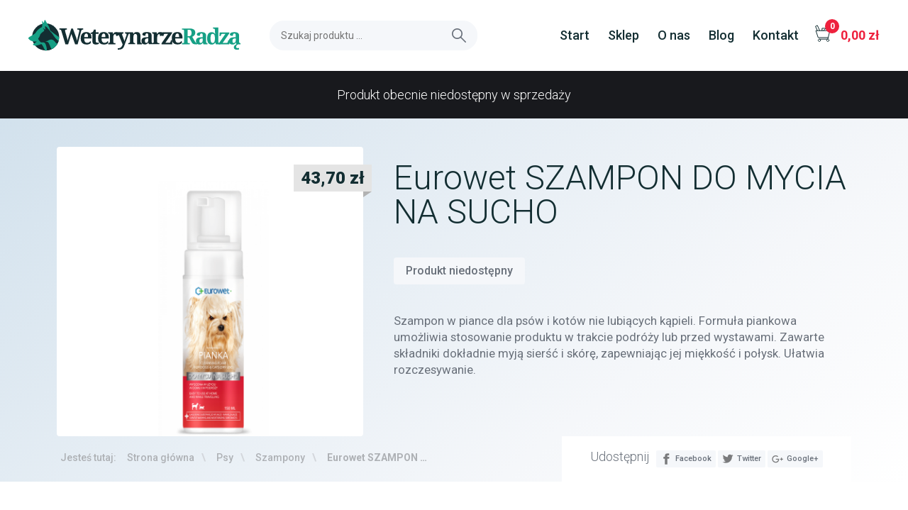

--- FILE ---
content_type: text/html; charset=UTF-8
request_url: https://weterynarzeradza.pl/p/2637/eurowet-szampon-do-mycia-na-sucho
body_size: 6143
content:
<!DOCTYPE html>
<html lang="pl">
<head>
    <head>
        <link rel="dns-prefetch" href="//www.google-analytics.com"> 
        <link rel="dns-prefetch" href="//cdnjs.cloudflare.com">
        <link rel="dns-prefetch" href="//fonts.googleapis.com">
        <link rel="dns-prefetch" href="//fonts.gstatic.com">
        <link rel="dns-prefetch" href="//weterynarzeradza.pl">
        <meta charset="utf-8">
        <meta http-equiv="x-ua-compatible" content="ie=edge">
                    <title>Eurowet SZAMPON DO MYCIA NA SUCHO - WeterynarzeRadza.pl</title>
<meta name="description" content="Szampon w piance dla psów i kotów nie lubiących kąpieli. Formuła piankowa umożliwia stosowanie produktu w trakcie podróży lub przed wystawami. Zawarte skła..." />
<meta name="keywords" content="szampony, pianka, butelka, psy, koty, sucha, skóra, sierść, podróż, wystawowe, miękkość, połysk, rozczesywanie" />


<meta property="og:title" content="Eurowet SZAMPON DO MYCIA NA SUCHO - WeterynarzeRadza.pl" />
<meta property="og:description" content="Szampon w piance dla psów i kotów nie lubiących kąpieli. Formuła piankowa umożliwia stosowanie produktu w trakcie podróży lub przed wystawami. Zawarte..." />
<meta property="og:locale" content="pl_PL" />
<meta property="og:site_name" content="" />
<meta property="og:image" content="https://weterynarzeradza.pl/images/facebook.png" />
<meta property="og:publisher" content="" />
            <meta name="viewport" content="width=device-width, initial-scale=1">
        <link rel="apple-touch-icon" sizes="57x57" href="/apple-touch-icon-57x57.png">
<link rel="apple-touch-icon" sizes="60x60" href="/apple-touch-icon-60x60.png">
<link rel="apple-touch-icon" sizes="72x72" href="/apple-touch-icon-72x72.png">
<link rel="apple-touch-icon" sizes="76x76" href="/apple-touch-icon-76x76.png">
<link rel="apple-touch-icon" sizes="114x114" href="/apple-touch-icon-114x114.png">
<link rel="apple-touch-icon" sizes="120x120" href="/apple-touch-icon-120x120.png">
<link rel="apple-touch-icon" sizes="144x144" href="/apple-touch-icon-144x144.png">
<link rel="apple-touch-icon" sizes="152x152" href="/apple-touch-icon-152x152.png">
<link rel="apple-touch-icon" sizes="180x180" href="/apple-touch-icon-180x180.png">
<link rel="icon" type="image/png" href="/favicon-32x32.png" sizes="32x32">
<link rel="icon" type="image/png" href="/android-chrome-192x192.png" sizes="192x192">
<link rel="icon" type="image/png" href="/favicon-96x96.png" sizes="96x96">
<link rel="icon" type="image/png" href="/favicon-16x16.png" sizes="16x16">
<link rel="manifest" href="/manifest.json">
<meta name="msapplication-TileColor" content="#ffffff">
<meta name="msapplication-TileImage" content="/mstile-144x144.png">
<meta name="theme-color" content="#ffffff">
        <!-- Place favicon.ico in the root directory -->
        <link href='https://fonts.googleapis.com/css?family=Roboto:400,300,100,500,700,900&subset=latin,latin-ext' rel='stylesheet' type='text/css'>
        <link rel="stylesheet" href="https://weterynarzeradza.pl/css/style.css?v=1.0.4">
        
        
        <script type="application/ld+json"> 
{ 
    "@context": "http://schema.org", 
    "@type": "Organization", 
    "url": "https://weterynarzeradza.pl", 
    "logo": "https://weterynarzeradza.pl/images/facebook.png",
    "contactPoint" : [ { 
        "@type" : "ContactPoint", 
        "telephone" : "+48-691-098-290", 
        "contactType" : "customer service" 
        }, { 
        "@type" : "ContactPoint", 
        "telephone" : "+48-605-850-745", 
        "contactType" : "technical support" 
        }], 
    "sameAs" : [ 
        "https://www.facebook.com/weterynarzeradza/",
        "https://twitter.com/weterynarzeR"
    ]
} 
</script>
<script type="application/ld+json">
{
  "@context": "http://schema.org",
  "@type": "WebSite",
  "url": "https://weterynarzeradza.pl",
  "potentialAction": {
    "@type": "SearchAction",
    "target": "https://weterynarzeradza.pl/szukaj?q={search_term_string}",
    "query-input": "required name=search_term_string"
  }
}
</script>
    </head>
    <body>
        <!--[if lt IE 8]>
            <p class="browserupgrade">You are using an <strong>outdated</strong> browser. Please <a href="http://browsehappy.com/">upgrade your browser</a> to improve your experience.</p>
        <![endif]-->
        <div id="app">

            
            <header class="header" role="header">
    <div class="container">

        <div class="header-brand">
            <a href="/">
                <img src="https://weterynarzeradza.pl/images/logo.svg" alt="WeterynarzeRadzą" height="44" width="300">
            </a>
        </div>
        <span class="header-toggle">
            <span></span>
            <span></span>
            <span></span>
        </span>            
        <div class="header-left serach">
            <div class="header-item">
                <form action="/szukaj" method="GET">
                    <div class="search__input">
                        <input type="text" placeholder="Szukaj produktu ..." name="q">
                        
                            
                            
                                
                                
                                    
                                
                            
                            
                        
                        <button type="submit">
                            <img src="https://weterynarzeradza.pl/images/search.svg" alt="">
                        </button>
                    </div>

                </form>
            </div>
        </div>
        <div class="header-right header-menu">
            <ul class="navigation">
                <li><a href="/">Start</a></li>
                <li class="has-menu"><a href="/sklep">Sklep</a>
                    <div class="megamenu">
    <div class="container">
        <div class="columns">
            <div class="column is-2">
                <a class="title" href="/c/1/psy">Psy</a>
                <ul>
                    <li><a href="/c/2/akcesoria">Akcesoria</a></li>
                    <li><a href="/c/10/higiena">Higiena</a></li>
                    <li><a href="/c/11/karmy">Karmy</a></li>
                    <li><a href="/c/14/ochrona-przeciwpasozytnicza">Ochrona przeciwpasożytnicza</a></li>
                    <li><a href="/c/15/smakolyki">Smakołyki</a></li>
                    <li><a href="/c/16/suplementy">Suplementy</a></li>
                    <li><a href="/c/17/szampony">Szampony</a></li>
                    <li><a href="/c/18/witaminy">Witaminy</a></li>
                </ul>
            </div>
            <div class="column is-2">
                <a class="title" href="/c/19/koty">Koty</a>
                <ul>
                    <li><a href="/c/20/zwirki">Żwirki</a></li>
                    <li><a href="/c/21/akcesoria">Akcesoria</a></li>
                    <li><a href="/c/30/higiena">Higiena</a></li>
                    <li><a href="/c/31/karmy">Karmy</a></li>
                    <li><a href="/c/34/ochrona-przeciwpasozytnicza">Ochrona przeciwpasożytnicza</a></li>
                    <li><a href="/c/35/smakolyki">Smakołyki</a></li>
                    <li><a href="/c/36/suplementy">Suplementy</a></li>
                    <li><a href="/c/37/szampony">Szampony</a></li>
                    <li><a href="/c/38/witaminy">Witaminy</a></li>
                </ul>
            </div>
            <div class="column is-2">
                <a class="title" href="/c/39/gryzonie-i-kroliki">Gryzonie i króliki</a>
                <ul>
                    <li><a href="/c/40/dodatki">Dodatki</a></li>
                    <li><a href="/c/41/pokarm">Pokarm</a></li>
                    <li><a href="/c/42/smakolyki">Smakołyki</a></li>
                </ul>
                <a class="title" href="/c/43/gady">Gady</a>
                <ul>
                    <li><a href="/c/44/terrarium">Terrarium</a></li>
                </ul>
            </div>
            <div class="column is-2">
                <a class="title" href="/c/45/ptaki">Ptaki</a>
                <ul>
                    <li><a href="/c/46/dodatki">Dodatki</a></li>
                    <li><a href="/c/47/pokarm">Pokarm</a></li>
                    <li><a href="/c/48/smakolyki">Smakołyki</a></li>
                </ul>
                <a class="title" href="/c/49/ryby">Ryby</a>
                <ul>
                    <li><a href="/c/50/akwarium">Akwarium</a></li>
                    <li><a href="/c/51/pokarm">Pokarm</a></li>
                </ul>
            </div>
            <div class="column is-3 is-offset-1">
                
                <div class="columns">
    <div class="column is-hidden-mobile">
        <a href="https://weterynarzeradza.pl/p/4646/oralade-active-duck">

        </a>
    </div>
    <div class="column is-9">
    
        <a class="title" href="/najnowsze">Najnowsze</a>
        <a href="https://weterynarzeradza.pl/p/4646/oralade-active-duck" class="megamenu__product">ORALADE ACTIVE DUCK <strong>108,30 złzł</strong></a>
    </div>
</div>
            </div>
        </div>
    </div>
</div>
 
                </li>
                <li><a href="/o-nas">O&nbsp;nas</a></li>
                <li><a href="/blog">Blog</a></li>
                <li><a href="/kontakt">Kontakt</a></li>
            </ul>
            
                
                    
                
            
            <div class="header-item">
                <a href="/koszyk" is="cart-link" class="header__cart" class-empty="header__cart--empty">
                    <img src="https://weterynarzeradza.pl/images/cart.svg" alt="Koszyk">
                </a>
            </div>
        </div>

               
    </div>
</header>

            		


            
        <section class="hero is-light is-bold product">
            
                                <div class="hero-head is-restricted-online">
                        <div class="container has-text-centered">
                            <div class="subtitle is-5">
                                Produkt obecnie niedostępny w sprzedaży
                            </div>
                        </div>
                    </div>
            
            <div class="hero-body">
             <div class="container is-fluid">
                    <div class="columns">
                        <div class="column is-5">
                            <figure class="product__image --show">
                                <img src="https://weterynarzeradza.pl/storage/images/product/eurowet_pianka_do_mycia_na_sucho_kolor_pielegnacja_150ml_1_xderk_450x425.png" alt="">
                                <div class="product__price ">
                                    43,70 zł
                                                                    </div>
                            </figure>
                        </div>
                        <div class="column is-7 product-body">
                            <h1 class="title is-1">Eurowet SZAMPON DO MYCIA NA SUCHO</h1>
                            <div class="product__add">
                               <div class="button is-flexible is-light">
    Produkt niedostępny
</div>
 
                            </div>
                            <p><p>Szampon w piance dla psów i kotów nie lubiących kąpieli. Formuła piankowa umożliwia stosowanie produktu w trakcie podróży lub przed wystawami. Zawarte składniki dokładnie myją sierść i skórę, zapewniając jej miękkość i połysk. Ułatwia rozczesywanie.</p></p>
                        </div>
                    </div>
            </div>           
            </div>
            <div class="hero-footer">
                <div class="container is-fluid">
                    
                    <div class="breadcrumbs">
                            <ul>
        <li class="breadcrumbs-item-first">Jesteś tutaj:</li>
        <li><a href="/sklep">Strona główna</a></li>
                    <li><a href="https://weterynarzeradza.pl/c/1/psy">Psy</a></li><li><a href="https://weterynarzeradza.pl/c/17/szampony">Szampony</a></li>                <li class="is-active">Eurowet SZAMPON DO MYCIA NA SUCHO</li>
    </ul>
                
                    </div>
                    
                    <div class="product__socials">
                        <div class="is-flex">
                            <h3 class="title is-5">Udostępnij</h3>
<ul class="social-share">
   <li>
       <a href="https://www.facebook.com/sharer/sharer.php?u=https%3A%2F%2Fweterynarzeradza.pl%2Fp%2F2637%2Feurowet-szampon-do-mycia-na-sucho" class="button is-small" target="_blank" onlick="if (!window.__cfRLUnblockHandlers) return false; javascript:void window.open('https://www.facebook.com/sharer/sharer.php?u=https%3A%2F%2Fweterynarzeradza.pl%2Fp%2F2637%2Feurowet-szampon-do-mycia-na-sucho','1450366554478','width=700,height=500,toolbar=0,menubar=0,location=0,status=1,scrollbars=1,resizable=1,left=0,top=0');return false;" data-cf-modified-120fc6e3a835841bd0e3cc70-="">
           <img src="https://weterynarzeradza.pl/images/facebook.svg" alt="Udostępnij na Facebooku"> Facebook
       </a>
   </li>
    <li>
        <a href="https://twitter.com/home?status=Eurowet+SZAMPON+DO+MYCIA+NA+SUCHO+%23WR++https%3A%2F%2Fweterynarzeradza.pl%2Fp%2F2637%2Feurowet-szampon-do-mycia-na-sucho" class="button is-small" target="_blank" onlick="if (!window.__cfRLUnblockHandlers) return false; javascript:void window.open('https://twitter.com/home?status=Eurowet+SZAMPON+DO+MYCIA+NA+SUCHO+%23WR++https%3A%2F%2Fweterynarzeradza.pl%2Fp%2F2637%2Feurowet-szampon-do-mycia-na-sucho','1450366554478','width=700,height=500,toolbar=0,menubar=0,location=0,status=1,scrollbars=1,resizable=1,left=0,top=0');return false;" data-cf-modified-120fc6e3a835841bd0e3cc70-="">
            <img src="https://weterynarzeradza.pl/images/twitter.svg" alt="Udostępnij na Twitter"> Twitter
         </a>
    </li>
    <li>
        <a href="" class="button is-small" target="_blank">
            <img src="https://weterynarzeradza.pl/images/google-plus.svg" alt="Udostępnij na Google+"> Google+
        </a>
    </li>
</ul>                            </div>
                    </div>
                    
                </div>
            </div>

        </section>
  
        <section class="product">
            <div class="container is-fluid">
                <div class="columns product-columns">
                    <div class="column is-3 has-meta">
                        <div class="product-meta content">
                        

                                                                                    <h3 class="title is-5">Producent</h3>
                                <div class="product-brand">
                                    <a class="is-logo" href="https://weterynarzeradza.pl/m/9/eurowet">
                                        <img src="/storage/images/brand/eurowet_220x125.jpg" alt="EUROWET">
                                    </a>
                                    <p>Eurowet zajmuje się produkcją dermokosmetyk&amp;oacute;w i produkt&amp;oacute;w przeznaczonych do utrzymania... <a href="https://weterynarzeradza.pl/m/9/eurowet">więcej..</a></p>
                                </div>
                                                                            <h3 class="title is-5">Kategorie</h3>
                                                                            <a class="product-category" href="https://weterynarzeradza.pl/c/1/psy">
                                <img src="https://weterynarzeradza.pl/images/category.svg" alt="">
                                Psy</a>
                                                    <a class="product-category" href="https://weterynarzeradza.pl/c/17/szampony">
                                <img src="https://weterynarzeradza.pl/images/category.svg" alt="">
                                Szampony</a>
                                                    <a class="product-category" href="https://weterynarzeradza.pl/c/19/koty">
                                <img src="https://weterynarzeradza.pl/images/category.svg" alt="">
                                Koty</a>
                                                    <a class="product-category" href="https://weterynarzeradza.pl/c/37/szampony">
                                <img src="https://weterynarzeradza.pl/images/category.svg" alt="">
                                Szampony</a>
                                                                        <h3 class="title is-5">Tagi</h3>
                                                                            <a class="tag" href="https://weterynarzeradza.pl/t/315/szampony">szampony</a>
                                                    <a class="tag" href="https://weterynarzeradza.pl/t/519/pianka">pianka</a>
                                                    <a class="tag" href="https://weterynarzeradza.pl/t/31/butelka">butelka</a>
                                                    <a class="tag" href="https://weterynarzeradza.pl/t/260/psy">psy</a>
                                                    <a class="tag" href="https://weterynarzeradza.pl/t/120/koty">koty</a>
                                                    <a class="tag" href="https://weterynarzeradza.pl/t/308/sucha">sucha</a>
                                                    <a class="tag" href="https://weterynarzeradza.pl/t/287/skora">skóra</a>
                                                    <a class="tag" href="https://weterynarzeradza.pl/t/285/siersc">sierść</a>
                                                    <a class="tag" href="https://weterynarzeradza.pl/t/607/podroz">podróż</a>
                                                    <a class="tag" href="https://weterynarzeradza.pl/t/363/wystawowe">wystawowe</a>
                                                    <a class="tag" href="https://weterynarzeradza.pl/t/149/miekkosc">miękkość</a>
                                                    <a class="tag" href="https://weterynarzeradza.pl/t/242/polysk">połysk</a>
                                                    <a class="tag" href="https://weterynarzeradza.pl/t/272/rozczesywanie">rozczesywanie</a>
                                                
                                                <h3 class="title is-5">Dostawa i zwrot</h3>

                                                    <p>
                                <strong>Przewidywany czas dostawy: do 10 dni</strong>
                            </p>
                        
                        <p>Dowiedz się więcej o naszych <a href="/wysylka-dostawa-realizacja">opcjach dostawy</a>. Zapoznaj się z pełną ofertą dostępnych produkt&oacute;w. Jeśli nie spełnią Twoich oczekiwań, możesz je do nas odesłać. Szczeg&oacute;ły w <a href="/regulamin">Regulaminie</a>&nbsp;i na stronach Sklepu.</p>
                                                </div>
                    </div>    
                    <div class="column is-7 is-offset-1">
                        <div class="content product-body">
                            <h2 class="title is-2">Opis produktu</h2>
                            
                            <h2><span style="font-weight: normal;">Pianka do mycia sierści dla psów i kotów</span></h2><p><b>Opakowanie: 150 ml</b></p><p><b>Stosowanie:</b>&nbsp;Przed użyciem wstrząsnąć. Nałożyć piankę na wilgotną rękawicę do mycia i łagodnie wcierać w sierść. Myć stopniowo miejsce przy miejscu, dodając regularnie produkt, aż do umycia całej powierzchni ciała. Następnie wytrzeć ręcznikiem i wyszczotkować.</p><p>W przypadku dostania się do oczu, obficie spłukać letnią wodą.</p>

                            <div class="has-padding-top has-padding-bottom">
                                <div class="level product-sizes">
                                                                            <div class="level-item has-text-centered">
                                            <div class="heading">Waga</div>
                                            <div class="title">180 g</div>
                                        </div>
                                                                                                                <div class="level-item has-text-centered">
                                            <div class="heading">Szerokość</div>
                                            <div class="title">4 cm</div>
                                        </div>
                                                                                                                <div class="level-item has-text-centered">
                                            <div class="heading">Wysokość</div>
                                            <div class="title">16 cm</div>
                                        </div>
                                                                                                                <div class="level-item has-text-centered">
                                            <div class="heading">Głębokość</div>
                                            <div class="title">14 cm</div>
                                        </div>
                                                                                                        </div>
                            </div>

                            <h2 class="title is-5">Skład</h2>
                            <b>Składniki wg INCI: </b>Aqua; Sodium Laureth Sulfate; Cocamidopropyl Betaine; Glicerin; Sodium Chloride; Polysorbate 20; Perfum; DMDM Hydantoin; Methylchloroisothiazolinone; Methylisothiazolinone; Citric Acids.<br>

                            <div class="product__add">
                               <div class="button is-flexible is-light">
    Produkt niedostępny
</div>
 
                            </div>

                        </div>
                    </div>    
                </div>
            </div>
        </section>
<script type="application/ld+json">
{
  "@context": "http://schema.org/",
  "@type": "Product",
  "name": "Eurowet SZAMPON DO MYCIA NA SUCHO",
  "image": "https://weterynarzeradza.pl/storage/images/product/eurowet_pianka_do_mycia_na_sucho_kolor_pielegnacja_150ml_1_xderk_450x425.png",
  "description": "",
  "sku": "12466",
  "brand": {
    "@type": "Thing",
    "name": "EUROWET"
  },
  "offers": {
    "@type": "Offer",
    "priceCurrency": "PLN",
    "price": "43.7",
    "availability": "http://schema.org/InStock",
    "url": "https://weterynarzeradza.pl/p/2637/eurowet-szampon-do-mycia-na-sucho",
    "seller": {
      "@type": "Organization",
      "name": ""
    }
  }
}
</script>




            
            <footer class="footer" role="footer">
    <div class="footer__links">
        <div class="columns">
            <div class="column">
                <img src="https://weterynarzeradza.pl/images/logo-footer.svg" alt="">
                <p>ul. Portugalska 2, 64-100 Leszno</p>
                <p>
                    e. <strong><a href="/cdn-cgi/l/email-protection" class="__cf_email__" data-cfemail="bfccd4d3dacfffc8dacbdacdc6d1decdc5dacddedbc5de91cfd3">[email&#160;protected]</a></strong><br>
                    t. <strong>+48 691 098 290</strong>
                </p>
                <p style="width: 300px">
                    Jesteśmy do dyspozycji od poniedziałku do piątku w godzinach <strong>10:00 - 17:00</strong>
                </p>
                                <ul class="footer__socials">
                                                                                                                    </ul>
                            </div>

            <div class="column is-half">
                <div class="columns">
                    <div class="column">
                                                                            <h5 class="title">Sklep</h5>
                            <ul>
                                                                    <li>
                                        <a  href="/promocje">Promocje</a>
                                    </li>
                                                                    <li>
                                        <a  href="/sklep">Lista produktów</a>
                                    </li>
                                                                    <li>
                                        <a  href="/najnowsze">Najnowsze produkty</a>
                                    </li>
                                                                    <li>
                                        <a  href="/login">Logowanie</a>
                                    </li>
                                                                    <li>
                                        <a  href="/register">Rejestracja</a>
                                    </li>
                                                                    <li>
                                        <a  href="/o-nas">O nas</a>
                                    </li>
                                                                    <li>
                                        <a  href="/blog">Blog</a>
                                    </li>
                                                            </ul>
                                                                    </div>
                    <div class="column">
                                                                            <h5 class="title">Produkty</h5>
                            <ul>
                                                                    <li>
                                        <a  href="/c/1/psy">Psy</a>
                                    </li>
                                                                    <li>
                                        <a  href="/c/19/koty">Koty</a>
                                    </li>
                                                                    <li>
                                        <a  href="/c/39/gryzonie-i-kroliki">Gryzonie i króliki</a>
                                    </li>
                                                                    <li>
                                        <a  href="/c/45/ptaki">Ptaki</a>
                                    </li>
                                                                    <li>
                                        <a  href="/c/43/gady">Gady</a>
                                    </li>
                                                                    <li>
                                        <a  href="/c/49/ryby">Ryby</a>
                                    </li>
                                                            </ul>
                                                                    </div>
                    <div class="column is-5">
                                                                            <h5 class="title">Informacje</h5>
                            <ul>
                                                                    <li>
                                        <a  href="/jak-to-dziala">Jak to działa?</a>
                                    </li>
                                                                    <li>
                                        <a  href="/regulamin">Regulamin</a>
                                    </li>
                                                                    <li>
                                        <a  href="/polityka-prywatnosci">Polityka prywatności</a>
                                    </li>
                                                                    <li>
                                        <a  href="/wysylka-dostawa-realizacja">Wysyłka, dostawa, czas realizacji</a>
                                    </li>
                                                                    <li>
                                        <a  href="/reklamacje-wymiany-zwroty">Reklamacje, wymiany, zwroty</a>
                                    </li>
                                                                    <li>
                                        <a  href="/kontakt">Kontakt</a>
                                    </li>
                                                            </ul>
                                                                    </div>
                </div>
            </div>
            <div class="column">

            </div>
        </div>
    </div>
    <div class="footer__credits">
        <div class="footer__security">
            <p>O bezpieczeństwo transakcji dbają:</p>
            <img src="https://weterynarzeradza.pl/images/payments.png" alt="">
        </div>

        <div class="container">
            <div class="columns">
                <div class="column is-8">
                    &copy; 2016 WeterynarzeRadza.pl. Wszelkie prawa zastrzeżone
                </div>
                <div class="column is-4 ably">
                    <div class="footer__author">
                        Realizacja: <a href="//ably.pl" rel="nofollow"><img src="https://weterynarzeradza.pl/images/ably.svg" alt=""></a>
                    </div>
                </div>
            </div>
        </div>
    </div>
</footer>

            <cart ref="cart"></cart>
            <login></login>            
        </div>
        <script data-cfasync="false" src="/cdn-cgi/scripts/5c5dd728/cloudflare-static/email-decode.min.js"></script><script type="120fc6e3a835841bd0e3cc70-text/javascript">
    var token = "DsWEoNfCUGGItvufXZAeqgadUj4Bb9jYQHQ9TbAK";
    var showLogin = false;
    var cart =  {
        "qty": 0,
        "total": 0,
        "content": new Object(),
        "empty": true
    };
</script>
        



                    <script src="https://cdnjs.cloudflare.com/ajax/libs/jquery/2.2.2/jquery.min.js" type="120fc6e3a835841bd0e3cc70-text/javascript"></script>
            <script type="120fc6e3a835841bd0e3cc70-text/javascript">window.jQuery || document.write('<script src="js/vendor/jquery.min.js"><\/script>')</script>
                                    <script src="https://weterynarzeradza.pl/js/app.js?v=1.0.0" type="120fc6e3a835841bd0e3cc70-text/javascript"></script>
                
                <script type="120fc6e3a835841bd0e3cc70-text/javascript">
            (function (){
                $('.navigation .has-menu').hover(function(){
                    $(this).find('.megamenu').toggleClass('active');
                });  
            })();
        </script>
    <script src="/cdn-cgi/scripts/7d0fa10a/cloudflare-static/rocket-loader.min.js" data-cf-settings="120fc6e3a835841bd0e3cc70-|49" defer></script><script defer src="https://static.cloudflareinsights.com/beacon.min.js/vcd15cbe7772f49c399c6a5babf22c1241717689176015" integrity="sha512-ZpsOmlRQV6y907TI0dKBHq9Md29nnaEIPlkf84rnaERnq6zvWvPUqr2ft8M1aS28oN72PdrCzSjY4U6VaAw1EQ==" data-cf-beacon='{"version":"2024.11.0","token":"3d04ce8f74c54abe89347707a1b43b51","r":1,"server_timing":{"name":{"cfCacheStatus":true,"cfEdge":true,"cfExtPri":true,"cfL4":true,"cfOrigin":true,"cfSpeedBrain":true},"location_startswith":null}}' crossorigin="anonymous"></script>
</body>
</body>
</html>


--- FILE ---
content_type: image/svg+xml
request_url: https://weterynarzeradza.pl/images/google-plus.svg
body_size: -52
content:
<svg xmlns="http://www.w3.org/2000/svg" width="24" height="24" viewBox="0 0 24 24"><g fill="rgba(0,0,0,.5)"  stroke-linecap="round" stroke-linejoin="round" stroke-miterlimit="10"><path d="M13.5 6.55C12.12 5.277 10.275 4.5 8.25 4.5 3.97 4.5.5 7.97.5 12.25.5 16.53 3.97 20 8.25 20c5.25 0 7.25-3.75 7.25-7.75 0-.252-.012-.502-.035-.75H8.5v2h4.812c0 2.21-1.854 4.5-5.062 4.5-3.175 0-5.75-2.574-5.75-5.75S5.075 6.5 8.25 6.5c1.445 0 2.766.533 3.775 1.413L13.5 6.55zM23.5 11.5h-2v-2h-2v2h-2v2h2v2h2v-2h2z"/></g><path fill="none" d="M0 0h24v24H0z"/></svg>

--- FILE ---
content_type: image/svg+xml
request_url: https://weterynarzeradza.pl/images/cart.svg
body_size: -112
content:
<svg width="26" height="24" viewBox="0 0 26 24" xmlns="http://www.w3.org/2000/svg"><title>Group</title><g stroke="#132E32" fill="none" fill-rule="evenodd" stroke-linecap="round" stroke-linejoin="round"><path d="M7.636 21.818c0 .903-.733 1.637-1.636 1.637-.903 0-1.636-.734-1.636-1.637S5.097 20.182 6 20.182c.903 0 1.636.733 1.636 1.636zm12 0c0 .903-.733 1.637-1.636 1.637-.903 0-1.636-.734-1.636-1.637s.733-1.636 1.636-1.636c.903 0 1.636.733 1.636 1.636zm6-20.182h-3.272L18 20.182H6"/><path d="M18.545 18H4.365L1.09 8.182h19.706m-8.796 0l4.364-4.364 4.448 4.364m-14.267 0L3.273.885.545 2.182l2.728 6"/><path d="M9.818 8.182V4.91h5.455"/></g></svg>

--- FILE ---
content_type: image/svg+xml
request_url: https://weterynarzeradza.pl/images/twitter.svg
body_size: -16
content:
<svg xmlns="http://www.w3.org/2000/svg" width="24" height="24" viewBox="0 0 24 24"><path fill="rgba(0,0,0,.5)"  stroke-linejoin="round" stroke-miterlimit="10" d="M23.407 4.834c-.814.363-1.5.375-2.228.016.937-.562.98-.957 1.32-2.02-.88.522-1.852.9-2.887 1.105-.827-.882-2.01-1.435-3.315-1.435-2.51 0-4.544 2.036-4.544 4.544 0 .356.04.703.117 1.036-3.775-.19-7.124-1.998-9.365-4.748-.39.67-.615 1.452-.615 2.285 0 1.577.803 2.967 2.02 3.782-.744-.025-1.444-.23-2.056-.57v.058c0 2.202 1.565 4.038 3.645 4.456-.667.18-1.37.21-2.054.08.58 1.803 2.257 3.117 4.245 3.154-1.943 1.524-4.354 2.16-6.727 1.88 2.012 1.29 4.4 2.042 6.966 2.042 8.357 0 12.927-6.924 12.927-12.93 0-.197-.003-.392-.012-.587.886-.64 1.953-1.237 2.562-2.15z"/><path fill="none" d="M0 0h24v24H0z"/></svg>

--- FILE ---
content_type: image/svg+xml
request_url: https://weterynarzeradza.pl/images/ably.svg
body_size: 366
content:
<svg width="32" height="18" viewBox="0 0 32 18" xmlns="http://www.w3.org/2000/svg"><title>ably + dot</title><g fill="none" fill-rule="evenodd"><path d="M6.486 14c-.117-.23-.202-.513-.255-.853-.614.686-1.414 1.03-2.398 1.03-.932 0-1.704-.27-2.316-.81-.612-.54-.918-1.22-.918-2.04 0-1.007.373-1.78 1.12-2.32.747-.538 1.827-.81 3.24-.817h1.168v-.544c0-.44-.113-.792-.338-1.055-.226-.263-.582-.395-1.068-.395-.428 0-.763.103-1.007.308-.243.205-.364.486-.364.844H.81c0-.55.17-1.06.508-1.53.34-.468.82-.836 1.442-1.103.62-.266 1.318-.4 2.092-.4 1.17 0 2.102.295 2.79.884.69.59 1.033 1.416 1.033 2.483v4.123c.006.902.132 1.585.378 2.048V14H6.486zm-2.1-1.767c.375 0 .72-.083 1.037-.25.316-.167.55-.39.703-.672V9.677h-.95c-1.27 0-1.947.44-2.03 1.318l-.008.15c0 .316.11.577.334.782.222.205.527.307.914.307zm13.81-2.9c0 1.523-.326 2.71-.976 3.564-.65.853-1.56 1.28-2.725 1.28-1.03 0-1.854-.397-2.47-1.188L11.91 14H9.627V.5h2.54v4.843c.586-.686 1.356-1.03 2.312-1.03 1.16 0 2.07.428 2.73 1.28.658.853.987 2.053.987 3.6v.14zm-2.54-.185c0-.96-.153-1.662-.458-2.105-.304-.442-.76-.663-1.362-.663-.81 0-1.365.33-1.67.993v3.753c.31.668.873 1.002 1.688 1.002.82 0 1.36-.404 1.617-1.213.124-.387.185-.976.185-1.767zM21.44 14h-2.548V.5h2.548V14zm4.643-3.595L27.84 4.49h2.725l-3.823 10.987-.21.5c-.57 1.243-1.507 1.864-2.813 1.864-.37 0-.745-.055-1.126-.166V15.75l.386.008c.48 0 .84-.073 1.077-.22.237-.146.423-.39.558-.73l.3-.782-3.332-9.536h2.733l1.767 5.915z" fill="#18191D"/><path fill="#00A4D1" d="M29 11h3v3h-3z"/></g></svg>

--- FILE ---
content_type: image/svg+xml
request_url: https://weterynarzeradza.pl/images/facebook.svg
body_size: -197
content:
<svg xmlns="http://www.w3.org/2000/svg" width="24" height="24" viewBox="0 0 24 24"><path fill="rgba(0,0,0,.5)"  stroke-linejoin="round" stroke-miterlimit="10" d="M18.768 7.5H14.5V5.595c0-.896.594-1.105 1.012-1.105H18.5V.548L14.17.535c-3.926 0-4.67 2.938-4.67 4.82V7.5h-3v4h3v12h5v-12h3.85l.418-4z"/><path fill="none" d="M0 0h24v24H0z"/></svg>

--- FILE ---
content_type: image/svg+xml
request_url: https://weterynarzeradza.pl/images/google-plus.svg
body_size: -84
content:
<svg xmlns="http://www.w3.org/2000/svg" width="24" height="24" viewBox="0 0 24 24"><g fill="rgba(0,0,0,.5)"  stroke-linecap="round" stroke-linejoin="round" stroke-miterlimit="10"><path d="M13.5 6.55C12.12 5.277 10.275 4.5 8.25 4.5 3.97 4.5.5 7.97.5 12.25.5 16.53 3.97 20 8.25 20c5.25 0 7.25-3.75 7.25-7.75 0-.252-.012-.502-.035-.75H8.5v2h4.812c0 2.21-1.854 4.5-5.062 4.5-3.175 0-5.75-2.574-5.75-5.75S5.075 6.5 8.25 6.5c1.445 0 2.766.533 3.775 1.413L13.5 6.55zM23.5 11.5h-2v-2h-2v2h-2v2h2v2h2v-2h2z"/></g><path fill="none" d="M0 0h24v24H0z"/></svg>

--- FILE ---
content_type: image/svg+xml
request_url: https://weterynarzeradza.pl/images/ably.svg
body_size: 357
content:
<svg width="32" height="18" viewBox="0 0 32 18" xmlns="http://www.w3.org/2000/svg"><title>ably + dot</title><g fill="none" fill-rule="evenodd"><path d="M6.486 14c-.117-.23-.202-.513-.255-.853-.614.686-1.414 1.03-2.398 1.03-.932 0-1.704-.27-2.316-.81-.612-.54-.918-1.22-.918-2.04 0-1.007.373-1.78 1.12-2.32.747-.538 1.827-.81 3.24-.817h1.168v-.544c0-.44-.113-.792-.338-1.055-.226-.263-.582-.395-1.068-.395-.428 0-.763.103-1.007.308-.243.205-.364.486-.364.844H.81c0-.55.17-1.06.508-1.53.34-.468.82-.836 1.442-1.103.62-.266 1.318-.4 2.092-.4 1.17 0 2.102.295 2.79.884.69.59 1.033 1.416 1.033 2.483v4.123c.006.902.132 1.585.378 2.048V14H6.486zm-2.1-1.767c.375 0 .72-.083 1.037-.25.316-.167.55-.39.703-.672V9.677h-.95c-1.27 0-1.947.44-2.03 1.318l-.008.15c0 .316.11.577.334.782.222.205.527.307.914.307zm13.81-2.9c0 1.523-.326 2.71-.976 3.564-.65.853-1.56 1.28-2.725 1.28-1.03 0-1.854-.397-2.47-1.188L11.91 14H9.627V.5h2.54v4.843c.586-.686 1.356-1.03 2.312-1.03 1.16 0 2.07.428 2.73 1.28.658.853.987 2.053.987 3.6v.14zm-2.54-.185c0-.96-.153-1.662-.458-2.105-.304-.442-.76-.663-1.362-.663-.81 0-1.365.33-1.67.993v3.753c.31.668.873 1.002 1.688 1.002.82 0 1.36-.404 1.617-1.213.124-.387.185-.976.185-1.767zM21.44 14h-2.548V.5h2.548V14zm4.643-3.595L27.84 4.49h2.725l-3.823 10.987-.21.5c-.57 1.243-1.507 1.864-2.813 1.864-.37 0-.745-.055-1.126-.166V15.75l.386.008c.48 0 .84-.073 1.077-.22.237-.146.423-.39.558-.73l.3-.782-3.332-9.536h2.733l1.767 5.915z" fill="#18191D"/><path fill="#00A4D1" d="M29 11h3v3h-3z"/></g></svg>

--- FILE ---
content_type: image/svg+xml
request_url: https://weterynarzeradza.pl/images/cart.svg
body_size: -95
content:
<svg width="26" height="24" viewBox="0 0 26 24" xmlns="http://www.w3.org/2000/svg"><title>Group</title><g stroke="#132E32" fill="none" fill-rule="evenodd" stroke-linecap="round" stroke-linejoin="round"><path d="M7.636 21.818c0 .903-.733 1.637-1.636 1.637-.903 0-1.636-.734-1.636-1.637S5.097 20.182 6 20.182c.903 0 1.636.733 1.636 1.636zm12 0c0 .903-.733 1.637-1.636 1.637-.903 0-1.636-.734-1.636-1.637s.733-1.636 1.636-1.636c.903 0 1.636.733 1.636 1.636zm6-20.182h-3.272L18 20.182H6"/><path d="M18.545 18H4.365L1.09 8.182h19.706m-8.796 0l4.364-4.364 4.448 4.364m-14.267 0L3.273.885.545 2.182l2.728 6"/><path d="M9.818 8.182V4.91h5.455"/></g></svg>